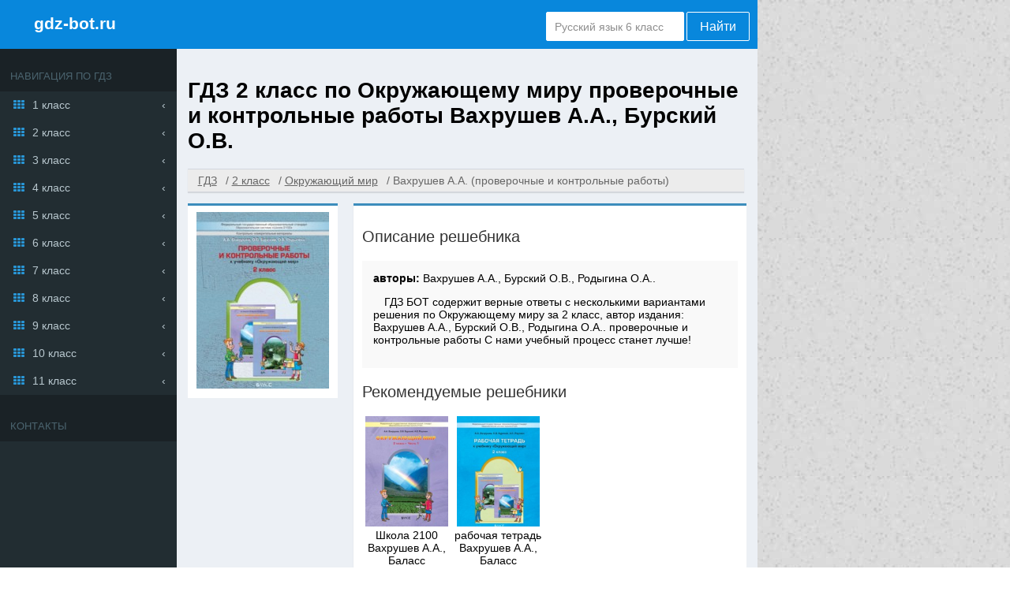

--- FILE ---
content_type: text/html; charset=UTF-8
request_url: https://gdz-bot.ru/2-klass/okruzhayushchiy-mir/vahrushev-proverochnye-i-kontrolnye-raboty
body_size: 6515
content:
<!DOCTYPE html>
<html lang="ru">
<head>
    
<meta charset="UTF-8">
<title>ГДЗ за 2 класс по Окружающему миру Вахрушев А.А., Бурский О.В. проверочные и контрольные работы </title>
<link rel="shortcut icon" href="/favicon.ico"/>
<meta name="description" content="ГДЗ БОТ содержит верные ответы с несколькими вариантами решения по Окружающему миру за 2 класс, автор издания: Вахрушев А.А., Бурский О.В., Родыгина О.А.. проверочные и контрольные работы   С нами учебный процесс станет лучше!"/>
<meta name="keywords" content="Готовые домашние задания, ГДЗ, решебник, за 2 класс, по Окружающему миру, проверочные и контрольные работы, Вахрушев А.А., Бурский О.В., Родыгина О.А., ,  Издательство:Баласс, полные, подробные, качественные, верные, ответы на вопросы, решение задач, ГДЗБОТ"/>
    <meta name="viewport"
          content="width=device-width, initial-scale=1.0, minimum-scale=1.0, maximum-scale=2.0, user-scalable=yes">

    <link rel="canonical" href="/2-klass/okruzhayushchiy-mir/vahrushev-proverochnye-i-kontrolnye-raboty">
<meta name="yandex-verification" content="f0806479f8bb6a87" />
<meta property="og:title" content="ГДЗ за 2 класс по Окружающему миру Вахрушев А.А., Бурский О.В. проверочные и контрольные работы ">
<meta property="og:type" content="website">
<meta property="og:url" content="/2-klass/okruzhayushchiy-mir/vahrushev-proverochnye-i-kontrolnye-raboty">
<meta property="og:description" content="ГДЗ БОТ содержит верные ответы с несколькими вариантами решения по Окружающему миру за 2 класс, автор издания: Вахрушев А.А., Бурский О.В., Родыгина О.А.. проверочные и контрольные работы   С нами учебный процесс станет лучше!">
  <meta property="og:site_name" content="Гдз от gdz-bot.ru">
<meta name="twitter:card" content="summary">
<meta name="twitter:title" content="ГДЗ за 2 класс по Окружающему миру Вахрушев А.А., Бурский О.В. проверочные и контрольные работы ">
<meta name="twitter:description" content="ГДЗ БОТ содержит верные ответы с несколькими вариантами решения по Окружающему миру за 2 класс, автор издания: Вахрушев А.А., Бурский О.В., Родыгина О.А.. проверочные и контрольные работы   С нами учебный процесс станет лучше!">




<script>
    window.app = {
        version: '1758524885',
        action: "view",
        canonical: location.protocol + '//' + location.host + '/2-klass/okruzhayushchiy-mir/vahrushev-proverochnye-i-kontrolnye-raboty',
        book: {
            external: null        },
            }
</script>
  <link rel="stylesheet" href="/build/assets/css/vendors.6aca75f7b164fb2b25cc.css" />
  <link rel="stylesheet" href="/build/assets/css/index.a052c21238cdd420d88c.css" />
                </head>
<body>
<div class="page">
    <main class=" container bc-catskill">
        <header >
                            <div class="brand-block">
                    <i class="icon-menu-outline menu-toggler"></i>
                    <a href="/" class="brand txt-light undecorate">gdz-bot.ru</a>
                </div>
                <form action="/search/" method="get" class="search" id="search">
                    <input type="text" name="q" value="Русский язык 6 класс" onfocus="if (this.value == 'Русский язык 6 класс') {this.value = '';}" onblur="if (this.value == '') {this.value = 'Русский язык 6 класс';}">
                    <button type="submit" value="Найти">Найти</button>
                </form>
                    </header>

                <div id="main-content">
            <aside class="menu">
                <header>
                    <h2>Навигация по гдз</h2>
                </header>
                
    <div class="row">
        <a class="icon icon-th" href="/1-klass">1 класс</a>

        <div class="list-group">
            
                                    <a class="icon icon-circle-empty" href="/1-klass/russkii_yazik">
                        Русский язык                    </a>

                
            
                                    <a class="icon icon-circle-empty" href="/1-klass/matematika">
                        Математика                    </a>

                
            
                                    <a class="icon icon-circle-empty" href="/1-klass/english">
                        Английский язык                    </a>

                
            
                
            
                
            
                
            
                
            
                
            
                
            
                
            
                
            
                
            
                                    <a class="icon icon-circle-empty" href="/1-klass/okruzhayushchiy-mir">
                        Окружающий мир                    </a>

                
            
                                    <a class="icon icon-circle-empty" href="/1-klass/literatura">
                        Литература                    </a>

                
            
                
            
                                    <a class="icon icon-circle-empty" href="/1-klass/informatika">
                        Информатика                    </a>

                
            
                                    <a class="icon icon-circle-empty" href="/1-klass/musica">
                        Музыка                    </a>

                
            
                
            
                
            
                
            
                
            
                
            
                
            
                                    <a class="icon icon-circle-empty" href="/1-klass/chelovek-i-mir">
                        Человек и мир                    </a>

                
            
                
            
                
            
                                    <a class="icon icon-circle-empty" href="/1-klass/izo">
                        ИЗО                    </a>

                
            
                
            
                
            
                
            
                
                    </div>

    </div>


    <div class="row">
        <a class="icon icon-th" href="/2-klass">2 класс</a>

        <div class="list-group">
            
                                    <a class="icon icon-circle-empty" href="/2-klass/russkii_yazik">
                        Русский язык                    </a>

                
            
                                    <a class="icon icon-circle-empty" href="/2-klass/matematika">
                        Математика                    </a>

                
            
                                    <a class="icon icon-circle-empty" href="/2-klass/english">
                        Английский язык                    </a>

                
            
                                    <a class="icon icon-circle-empty" href="/2-klass/nemeckiy_yazik">
                        Немецкий язык                    </a>

                
            
                
            
                
            
                
            
                
            
                
            
                
            
                
            
                
            
                                    <a class="icon icon-circle-empty" href="/2-klass/okruzhayushchiy-mir">
                        Окружающий мир                    </a>

                
            
                                    <a class="icon icon-circle-empty" href="/2-klass/literatura">
                        Литература                    </a>

                
            
                
            
                                    <a class="icon icon-circle-empty" href="/2-klass/informatika">
                        Информатика                    </a>

                
            
                                    <a class="icon icon-circle-empty" href="/2-klass/musica">
                        Музыка                    </a>

                
            
                                    <a class="icon icon-circle-empty" href="/2-klass/tekhnologiya">
                        Технология                    </a>

                
            
                
            
                
            
                
            
                
            
                
            
                                    <a class="icon icon-circle-empty" href="/2-klass/chelovek-i-mir">
                        Человек и мир                    </a>

                
            
                
            
                
            
                                    <a class="icon icon-circle-empty" href="/2-klass/izo">
                        ИЗО                    </a>

                
            
                
            
                
            
                                    <a class="icon icon-circle-empty" href="/2-klass/mir_prirody_i_cheloveka">
                        Мир природы и человека                    </a>

                
            
                
                    </div>

    </div>


    <div class="row">
        <a class="icon icon-th" href="/3-klass">3 класс</a>

        <div class="list-group">
            
                                    <a class="icon icon-circle-empty" href="/3-klass/russkii_yazik">
                        Русский язык                    </a>

                
            
                                    <a class="icon icon-circle-empty" href="/3-klass/matematika">
                        Математика                    </a>

                
            
                                    <a class="icon icon-circle-empty" href="/3-klass/english">
                        Английский язык                    </a>

                
            
                                    <a class="icon icon-circle-empty" href="/3-klass/nemeckiy_yazik">
                        Немецкий язык                    </a>

                
            
                
            
                
            
                
            
                
            
                
            
                
            
                
            
                
            
                                    <a class="icon icon-circle-empty" href="/3-klass/okruzhayushchiy-mir">
                        Окружающий мир                    </a>

                
            
                                    <a class="icon icon-circle-empty" href="/3-klass/literatura">
                        Литература                    </a>

                
            
                
            
                                    <a class="icon icon-circle-empty" href="/3-klass/informatika">
                        Информатика                    </a>

                
            
                                    <a class="icon icon-circle-empty" href="/3-klass/musica">
                        Музыка                    </a>

                
            
                                    <a class="icon icon-circle-empty" href="/3-klass/tekhnologiya">
                        Технология                    </a>

                
            
                
            
                
            
                
            
                
            
                
            
                
            
                
            
                
            
                                    <a class="icon icon-circle-empty" href="/3-klass/izo">
                        ИЗО                    </a>

                
            
                
            
                
            
                                    <a class="icon icon-circle-empty" href="/3-klass/mir_prirody_i_cheloveka">
                        Мир природы и человека                    </a>

                
            
                
                    </div>

    </div>


    <div class="row">
        <a class="icon icon-th" href="/4-klass">4 класс</a>

        <div class="list-group">
            
                                    <a class="icon icon-circle-empty" href="/4-klass/russkii_yazik">
                        Русский язык                    </a>

                
            
                                    <a class="icon icon-circle-empty" href="/4-klass/matematika">
                        Математика                    </a>

                
            
                                    <a class="icon icon-circle-empty" href="/4-klass/english">
                        Английский язык                    </a>

                
            
                                    <a class="icon icon-circle-empty" href="/4-klass/nemeckiy_yazik">
                        Немецкий язык                    </a>

                
            
                
            
                
            
                
            
                
            
                
            
                
            
                
            
                
            
                                    <a class="icon icon-circle-empty" href="/4-klass/okruzhayushchiy-mir">
                        Окружающий мир                    </a>

                
            
                                    <a class="icon icon-circle-empty" href="/4-klass/literatura">
                        Литература                    </a>

                
            
                
            
                                    <a class="icon icon-circle-empty" href="/4-klass/informatika">
                        Информатика                    </a>

                
            
                                    <a class="icon icon-circle-empty" href="/4-klass/musica">
                        Музыка                    </a>

                
            
                                    <a class="icon icon-circle-empty" href="/4-klass/tekhnologiya">
                        Технология                    </a>

                
            
                
            
                
            
                
            
                
            
                
            
                
            
                                    <a class="icon icon-circle-empty" href="/4-klass/belorusskiy_yazik">
                        Белорусский язык                    </a>

                
            
                
            
                                    <a class="icon icon-circle-empty" href="/4-klass/izo">
                        ИЗО                    </a>

                
            
                
            
                
            
                                    <a class="icon icon-circle-empty" href="/4-klass/mir_prirody_i_cheloveka">
                        Мир природы и человека                    </a>

                
            
                                    <a class="icon icon-circle-empty" href="/4-klass/osnovi_kulturi">
                        Основы культуры                    </a>

                
                    </div>

    </div>


    <div class="row">
        <a class="icon icon-th" href="/5-klass">5 класс</a>

        <div class="list-group">
            
                                    <a class="icon icon-circle-empty" href="/5-klass/russkii_yazik">
                        Русский язык                    </a>

                
            
                                    <a class="icon icon-circle-empty" href="/5-klass/matematika">
                        Математика                    </a>

                
            
                                    <a class="icon icon-circle-empty" href="/5-klass/english">
                        Английский язык                    </a>

                
            
                                    <a class="icon icon-circle-empty" href="/5-klass/nemeckiy_yazik">
                        Немецкий язык                    </a>

                
            
                
            
                
            
                                    <a class="icon icon-circle-empty" href="/5-klass/istoriya">
                        История                    </a>

                
            
                                    <a class="icon icon-circle-empty" href="/5-klass/geografiya">
                        География                    </a>

                
            
                                    <a class="icon icon-circle-empty" href="/5-klass/biologiya">
                        Биология                    </a>

                
            
                                    <a class="icon icon-circle-empty" href="/5-klass/obshhestvoznanie">
                        Обществознание                    </a>

                
            
                                    <a class="icon icon-circle-empty" href="/5-klass/fizika">
                        Физика                    </a>

                
            
                
            
                
            
                                    <a class="icon icon-circle-empty" href="/5-klass/literatura">
                        Литература                    </a>

                
            
                
            
                                    <a class="icon icon-circle-empty" href="/5-klass/informatika">
                        Информатика                    </a>

                
            
                                    <a class="icon icon-circle-empty" href="/5-klass/musica">
                        Музыка                    </a>

                
            
                                    <a class="icon icon-circle-empty" href="/5-klass/tekhnologiya">
                        Технология                    </a>

                
            
                                    <a class="icon icon-circle-empty" href="/5-klass/obj">
                        ОБЖ                    </a>

                
            
                
            
                                    <a class="icon icon-circle-empty" href="/5-klass/prirodovedenie">
                        Природоведение                    </a>

                
            
                                    <a class="icon icon-circle-empty" href="/5-klass/yestestvoznaniye">
                        Естествознание                    </a>

                
            
                
            
                                    <a class="icon icon-circle-empty" href="/5-klass/chelovek-i-mir">
                        Человек и мир                    </a>

                
            
                                    <a class="icon icon-circle-empty" href="/5-klass/belorusskiy_yazik">
                        Белорусский язык                    </a>

                
            
                                    <a class="icon icon-circle-empty" href="/5-klass/ukrainskiy_yazik">
                        Украинский язык                    </a>

                
            
                
            
                
            
                                    <a class="icon icon-circle-empty" href="/5-klass/iskusstvo">
                        Искусство                    </a>

                
            
                
            
                                    <a class="icon icon-circle-empty" href="/5-klass/osnovi_kulturi">
                        Основы культуры                    </a>

                
                    </div>

    </div>


    <div class="row">
        <a class="icon icon-th" href="/6-klass">6 класс</a>

        <div class="list-group">
            
                                    <a class="icon icon-circle-empty" href="/6-klass/russkii_yazik">
                        Русский язык                    </a>

                
            
                                    <a class="icon icon-circle-empty" href="/6-klass/matematika">
                        Математика                    </a>

                
            
                                    <a class="icon icon-circle-empty" href="/6-klass/english">
                        Английский язык                    </a>

                
            
                                    <a class="icon icon-circle-empty" href="/6-klass/nemeckiy_yazik">
                        Немецкий язык                    </a>

                
            
                
            
                
            
                                    <a class="icon icon-circle-empty" href="/6-klass/istoriya">
                        История                    </a>

                
            
                                    <a class="icon icon-circle-empty" href="/6-klass/geografiya">
                        География                    </a>

                
            
                                    <a class="icon icon-circle-empty" href="/6-klass/biologiya">
                        Биология                    </a>

                
            
                                    <a class="icon icon-circle-empty" href="/6-klass/obshhestvoznanie">
                        Обществознание                    </a>

                
            
                                    <a class="icon icon-circle-empty" href="/6-klass/fizika">
                        Физика                    </a>

                
            
                
            
                
            
                                    <a class="icon icon-circle-empty" href="/6-klass/literatura">
                        Литература                    </a>

                
            
                
            
                                    <a class="icon icon-circle-empty" href="/6-klass/informatika">
                        Информатика                    </a>

                
            
                                    <a class="icon icon-circle-empty" href="/6-klass/musica">
                        Музыка                    </a>

                
            
                                    <a class="icon icon-circle-empty" href="/6-klass/tekhnologiya">
                        Технология                    </a>

                
            
                                    <a class="icon icon-circle-empty" href="/6-klass/obj">
                        ОБЖ                    </a>

                
            
                                    <a class="icon icon-circle-empty" href="/6-klass/ekologiya">
                        Экология                    </a>

                
            
                
            
                                    <a class="icon icon-circle-empty" href="/6-klass/yestestvoznaniye">
                        Естествознание                    </a>

                
            
                
            
                
            
                
            
                                    <a class="icon icon-circle-empty" href="/6-klass/ukrainskiy_yazik">
                        Украинский язык                    </a>

                
            
                
            
                                    <a class="icon icon-circle-empty" href="/6-klass/ispanskiy-yazyk">
                        Испанский язык                    </a>

                
            
                                    <a class="icon icon-circle-empty" href="/6-klass/iskusstvo">
                        Искусство                    </a>

                
            
                
            
                                    <a class="icon icon-circle-empty" href="/6-klass/osnovi_kulturi">
                        Основы культуры                    </a>

                
                    </div>

    </div>


    <div class="row">
        <a class="icon icon-th" href="/7-klass">7 класс</a>

        <div class="list-group">
            
                                    <a class="icon icon-circle-empty" href="/7-klass/russkii_yazik">
                        Русский язык                    </a>

                
            
                
            
                                    <a class="icon icon-circle-empty" href="/7-klass/english">
                        Английский язык                    </a>

                
            
                                    <a class="icon icon-circle-empty" href="/7-klass/nemeckiy_yazik">
                        Немецкий язык                    </a>

                
            
                                    <a class="icon icon-circle-empty" href="/7-klass/geometria">
                        Геометрия                    </a>

                
            
                                    <a class="icon icon-circle-empty" href="/7-klass/algebra">
                        Алгебра                    </a>

                
            
                                    <a class="icon icon-circle-empty" href="/7-klass/istoriya">
                        История                    </a>

                
            
                                    <a class="icon icon-circle-empty" href="/7-klass/geografiya">
                        География                    </a>

                
            
                                    <a class="icon icon-circle-empty" href="/7-klass/biologiya">
                        Биология                    </a>

                
            
                                    <a class="icon icon-circle-empty" href="/7-klass/obshhestvoznanie">
                        Обществознание                    </a>

                
            
                                    <a class="icon icon-circle-empty" href="/7-klass/fizika">
                        Физика                    </a>

                
            
                                    <a class="icon icon-circle-empty" href="/7-klass/himiya">
                        Химия                    </a>

                
            
                
            
                                    <a class="icon icon-circle-empty" href="/7-klass/literatura">
                        Литература                    </a>

                
            
                
            
                                    <a class="icon icon-circle-empty" href="/7-klass/informatika">
                        Информатика                    </a>

                
            
                                    <a class="icon icon-circle-empty" href="/7-klass/musica">
                        Музыка                    </a>

                
            
                                    <a class="icon icon-circle-empty" href="/7-klass/tekhnologiya">
                        Технология                    </a>

                
            
                                    <a class="icon icon-circle-empty" href="/7-klass/obj">
                        ОБЖ                    </a>

                
            
                                    <a class="icon icon-circle-empty" href="/7-klass/ekologiya">
                        Экология                    </a>

                
            
                
            
                
            
                
            
                
            
                                    <a class="icon icon-circle-empty" href="/7-klass/belorusskiy_yazik">
                        Белорусский язык                    </a>

                
            
                                    <a class="icon icon-circle-empty" href="/7-klass/ukrainskiy_yazik">
                        Украинский язык                    </a>

                
            
                
            
                
            
                                    <a class="icon icon-circle-empty" href="/7-klass/iskusstvo">
                        Искусство                    </a>

                
            
                
            
                
                    </div>

    </div>


    <div class="row">
        <a class="icon icon-th" href="/8-klass">8 класс</a>

        <div class="list-group">
            
                                    <a class="icon icon-circle-empty" href="/8-klass/russkii_yazik">
                        Русский язык                    </a>

                
            
                
            
                                    <a class="icon icon-circle-empty" href="/8-klass/english">
                        Английский язык                    </a>

                
            
                                    <a class="icon icon-circle-empty" href="/8-klass/nemeckiy_yazik">
                        Немецкий язык                    </a>

                
            
                                    <a class="icon icon-circle-empty" href="/8-klass/geometria">
                        Геометрия                    </a>

                
            
                                    <a class="icon icon-circle-empty" href="/8-klass/algebra">
                        Алгебра                    </a>

                
            
                                    <a class="icon icon-circle-empty" href="/8-klass/istoriya">
                        История                    </a>

                
            
                                    <a class="icon icon-circle-empty" href="/8-klass/geografiya">
                        География                    </a>

                
            
                                    <a class="icon icon-circle-empty" href="/8-klass/biologiya">
                        Биология                    </a>

                
            
                                    <a class="icon icon-circle-empty" href="/8-klass/obshhestvoznanie">
                        Обществознание                    </a>

                
            
                                    <a class="icon icon-circle-empty" href="/8-klass/fizika">
                        Физика                    </a>

                
            
                                    <a class="icon icon-circle-empty" href="/8-klass/himiya">
                        Химия                    </a>

                
            
                
            
                                    <a class="icon icon-circle-empty" href="/8-klass/literatura">
                        Литература                    </a>

                
            
                
            
                                    <a class="icon icon-circle-empty" href="/8-klass/informatika">
                        Информатика                    </a>

                
            
                
            
                                    <a class="icon icon-circle-empty" href="/8-klass/tekhnologiya">
                        Технология                    </a>

                
            
                                    <a class="icon icon-circle-empty" href="/8-klass/obj">
                        ОБЖ                    </a>

                
            
                                    <a class="icon icon-circle-empty" href="/8-klass/ekologiya">
                        Экология                    </a>

                
            
                
            
                
            
                
            
                
            
                                    <a class="icon icon-circle-empty" href="/8-klass/belorusskiy_yazik">
                        Белорусский язык                    </a>

                
            
                
            
                
            
                
            
                
            
                
            
                
                    </div>

    </div>


    <div class="row">
        <a class="icon icon-th" href="/9-klass">9 класс</a>

        <div class="list-group">
            
                                    <a class="icon icon-circle-empty" href="/9-klass/russkii_yazik">
                        Русский язык                    </a>

                
            
                                    <a class="icon icon-circle-empty" href="/9-klass/matematika">
                        Математика                    </a>

                
            
                                    <a class="icon icon-circle-empty" href="/9-klass/english">
                        Английский язык                    </a>

                
            
                                    <a class="icon icon-circle-empty" href="/9-klass/nemeckiy_yazik">
                        Немецкий язык                    </a>

                
            
                                    <a class="icon icon-circle-empty" href="/9-klass/geometria">
                        Геометрия                    </a>

                
            
                                    <a class="icon icon-circle-empty" href="/9-klass/algebra">
                        Алгебра                    </a>

                
            
                                    <a class="icon icon-circle-empty" href="/9-klass/istoriya">
                        История                    </a>

                
            
                                    <a class="icon icon-circle-empty" href="/9-klass/geografiya">
                        География                    </a>

                
            
                                    <a class="icon icon-circle-empty" href="/9-klass/biologiya">
                        Биология                    </a>

                
            
                                    <a class="icon icon-circle-empty" href="/9-klass/obshhestvoznanie">
                        Обществознание                    </a>

                
            
                                    <a class="icon icon-circle-empty" href="/9-klass/fizika">
                        Физика                    </a>

                
            
                                    <a class="icon icon-circle-empty" href="/9-klass/himiya">
                        Химия                    </a>

                
            
                
            
                                    <a class="icon icon-circle-empty" href="/9-klass/literatura">
                        Литература                    </a>

                
            
                                    <a class="icon icon-circle-empty" href="/9-klass/cherchenie">
                        Черчение                    </a>

                
            
                                    <a class="icon icon-circle-empty" href="/9-klass/informatika">
                        Информатика                    </a>

                
            
                
            
                                    <a class="icon icon-circle-empty" href="/9-klass/tekhnologiya">
                        Технология                    </a>

                
            
                                    <a class="icon icon-circle-empty" href="/9-klass/obj">
                        ОБЖ                    </a>

                
            
                
            
                
            
                
            
                
            
                
            
                                    <a class="icon icon-circle-empty" href="/9-klass/belorusskiy_yazik">
                        Белорусский язык                    </a>

                
            
                
            
                
            
                
            
                
            
                
            
                
                    </div>

    </div>


    <div class="row">
        <a class="icon icon-th" href="/10-klass">10 класс</a>

        <div class="list-group">
            
                                    <a class="icon icon-circle-empty" href="/10-klass/russkii_yazik">
                        Русский язык                    </a>

                
            
                                    <a class="icon icon-circle-empty" href="/10-klass/matematika">
                        Математика                    </a>

                
            
                                    <a class="icon icon-circle-empty" href="/10-klass/english">
                        Английский язык                    </a>

                
            
                                    <a class="icon icon-circle-empty" href="/10-klass/nemeckiy_yazik">
                        Немецкий язык                    </a>

                
            
                                    <a class="icon icon-circle-empty" href="/10-klass/geometria">
                        Геометрия                    </a>

                
            
                                    <a class="icon icon-circle-empty" href="/10-klass/algebra">
                        Алгебра                    </a>

                
            
                                    <a class="icon icon-circle-empty" href="/10-klass/istoriya">
                        История                    </a>

                
            
                                    <a class="icon icon-circle-empty" href="/10-klass/geografiya">
                        География                    </a>

                
            
                                    <a class="icon icon-circle-empty" href="/10-klass/biologiya">
                        Биология                    </a>

                
            
                                    <a class="icon icon-circle-empty" href="/10-klass/obshhestvoznanie">
                        Обществознание                    </a>

                
            
                                    <a class="icon icon-circle-empty" href="/10-klass/fizika">
                        Физика                    </a>

                
            
                                    <a class="icon icon-circle-empty" href="/10-klass/himiya">
                        Химия                    </a>

                
            
                
            
                
            
                
            
                                    <a class="icon icon-circle-empty" href="/10-klass/informatika">
                        Информатика                    </a>

                
            
                
            
                
            
                
            
                
            
                
            
                
            
                
            
                
            
                
            
                
            
                
            
                
            
                
            
                
            
                
                    </div>

    </div>


    <div class="row">
        <a class="icon icon-th" href="/11-klass">11 класс</a>

        <div class="list-group">
            
                                    <a class="icon icon-circle-empty" href="/11-klass/russkii_yazik">
                        Русский язык                    </a>

                
            
                                    <a class="icon icon-circle-empty" href="/11-klass/matematika">
                        Математика                    </a>

                
            
                                    <a class="icon icon-circle-empty" href="/11-klass/english">
                        Английский язык                    </a>

                
            
                                    <a class="icon icon-circle-empty" href="/11-klass/nemeckiy_yazik">
                        Немецкий язык                    </a>

                
            
                                    <a class="icon icon-circle-empty" href="/11-klass/geometria">
                        Геометрия                    </a>

                
            
                                    <a class="icon icon-circle-empty" href="/11-klass/algebra">
                        Алгебра                    </a>

                
            
                                    <a class="icon icon-circle-empty" href="/11-klass/istoriya">
                        История                    </a>

                
            
                                    <a class="icon icon-circle-empty" href="/11-klass/geografiya">
                        География                    </a>

                
            
                                    <a class="icon icon-circle-empty" href="/11-klass/biologiya">
                        Биология                    </a>

                
            
                                    <a class="icon icon-circle-empty" href="/11-klass/obshhestvoznanie">
                        Обществознание                    </a>

                
            
                                    <a class="icon icon-circle-empty" href="/11-klass/fizika">
                        Физика                    </a>

                
            
                                    <a class="icon icon-circle-empty" href="/11-klass/himiya">
                        Химия                    </a>

                
            
                
            
                
            
                
            
                                    <a class="icon icon-circle-empty" href="/11-klass/informatika">
                        Информатика                    </a>

                
            
                
            
                
            
                
            
                
            
                
            
                
            
                                    <a class="icon icon-circle-empty" href="/11-klass/astronomiya">
                        Астрономия                    </a>

                
            
                
            
                
            
                
            
                
            
                
            
                
            
                
            
                
                    </div>

    </div>

                                                <section >
                    <header>
                        <h2>
                            Контакты
                        </h2>
                        <div class="warnBox" id="warnBox">
                            <div id="vk_groups" class="vk_groups"></div>
                        </div>
                    </header>
                    <div id="vk_group"></div>
                </section>
                            </aside>
                        
<div id='media-5' class='media media-right'></div>
                        <section class="main">
                                    
<div id='media-7' class='media media-video'></div>
                                
<header>
   <h1>
       ГДЗ 2 класс по Окружающему миру проверочные и контрольные работы Вахрушев А.А., Бурский О.В.     </h1>
</header>

    <ul class="breadcrumbs" itemscope itemtype="http://schema.org/BreadcrumbList">
        <li itemprop="itemListElement" itemscope itemtype="http://schema.org/ListItem">
                            <a href="/" title="Гдз Бот от учителя" itemprop="item">
                    <span itemprop="name">ГДЗ</span>
                </a>
                        <meta itemprop="position" content="1"/>
        </li>
                    <li itemprop="itemListElement" itemscope itemtype="http://schema.org/ListItem">
                <a href="/2-klass" title="Гдз Бот от учителя за 2 класс" itemprop="item">
                    <span itemprop="name">2 класс</span>
                </a>
                <meta itemprop="position" content="2"/>
            </li>
                    <li itemprop="itemListElement" itemscope itemtype="http://schema.org/ListItem">
                <a href="/2-klass/okruzhayushchiy-mir" title="Гдз Бот от учителя по Окружающему миру за 2 класс" itemprop="item">
                    <span itemprop="name">Окружающий мир</span>
                </a>
                <meta itemprop="position" content="3"/>
            </li>
                    <li itemprop="itemListElement" itemscope itemtype="http://schema.org/ListItem">
                <a class="inactive-crumb" itemprop="item">
                    <span itemprop="name">Вахрушев А.А. (проверочные и контрольные работы)</span>
                </a>
                <meta itemprop="position" content="4"/>
            </li>
            </ul>

<div id='media-22' class='media media-breadcrumbs'></div>
<section class="outer-bottom outer-top" itemscope="" itemtype="https://schema.org/Book">

        <figure class="one-book">
            <div class="book-cover bd-top bd-color-blue  bc-light">
                <img class="cover" src="		/attachments/images/covers/000/125/677/0000/okruzhayuschiy-mir-2-klass-vahrushev-proverochnye-i-kontrolnye-raboty.jpg"
                     alt="ГДЗ 2 класс по Окружающему миру проверочные и контрольные работы Вахрушев А.А., Бурский О.В.  "
                     title="ГДЗ 2 класс по Окружающему миру проверочные и контрольные работы Вахрушев А.А., Бурский О.В.  "
                     itemprop="image"/>
                            </div>
            <figcaption class="bd-top bd-color-blue bc-light shadow">
                <h3>Описание решебника</h3>
                <div class="txt-box bc-grey">
                    <div class="references">
                                                        <b>авторы: </b><span
                                    itemprop="author">Вахрушев А.А., Бурский О.В., Родыгина О.А..</span>
                                            </div>
                                            <p>ГДЗ БОТ содержит верные ответы с несколькими вариантами решения по Окружающему миру за 2 класс, автор издания: Вахрушев А.А., Бурский О.В., Родыгина О.А.. проверочные и контрольные работы   С нами учебный процесс станет лучше!</p>
                    
                </div>

                                    <div>
                        <h3>Рекомендуемые решебники</h3>
                        <div class="suggested-books">
                                                            <a class="book book-suggest"
   href="/2-klass/okruzhayushchiy-mir/vahrushev"
   title="ГДЗ к учебнику по окружающему миру за 2 класс Вахрушев А.А.">

    <div class="suggest-cover">
        <img src="//gdz-bot.ru/attachments/images/covers/000/053/717/0000/okruzhayuschiy-mir-2-klass-vahrushev.jpg"
             alt="ГДЗ к учебнику по окружающему миру за 2 класс Вахрушев А.А.">
    </div>

    <span>

        Школа 2100 Вахрушев А.А., Баласс
    </span>

</a>
                                                            <a class="book book-suggest"
   href="/2-klass/okruzhayushchiy-mir/vahrushev-tetrad"
   title="ГДЗ к рабочей тетради по окружающему миру за 2 класс Вахрушев А.А.">

    <div class="suggest-cover">
        <img src="//gdz-bot.ru/attachments/images/covers/000/053/810/0000/okruzhayuschiy-mir-2-klass-vahrushev-rabochaya-tetrad.jpg"
             alt="ГДЗ к рабочей тетради по окружающему миру за 2 класс Вахрушев А.А.">
    </div>

    <span>

        рабочая тетрадь Вахрушев А.А., Баласс
    </span>

</a>
                                                    </div>
                    </div>
                            </figcaption>
        </figure>
</section>


<div id='media-3' class='media media-top'></div>


    <div class="outer-bottom task-list bd-top bd-color-blue bc-light txt-box" id="taskList">
                    
<h2 title="Ответы к проверочным работам">
	Ответы к проверочным работам</h2>

    
            <a title="1"
           href="#task?t=praboty-1"
        >1</a>
            <a title="2"
           href="#task?t=praboty-2"
        >2</a>
            <a title="3"
           href="#task?t=praboty-3"
        >3</a>
            <a title="4"
           href="#task?t=praboty-4"
        >4</a>
            <a title="5"
           href="#task?t=praboty-5"
        >5</a>
            <a title="6"
           href="#task?t=praboty-6"
        >6</a>
            <a title="7"
           href="#task?t=praboty-7"
        >7</a>
            <a title="8"
           href="#task?t=praboty-8"
        >8</a>
            <a title="9"
           href="#task?t=praboty-9"
        >9</a>
            <a title="10"
           href="#task?t=praboty-10"
        >10</a>
            <a title="11"
           href="#task?t=praboty-11"
        >11</a>
            <a title="12"
           href="#task?t=praboty-12"
        >12</a>
            <a title="13"
           href="#task?t=praboty-13"
        >13</a>
    
            
<h2 title="Ответы к контрольным работам">
	Ответы к контрольным работам</h2>

    
            <a title="1"
           href="#task?t=knraboty-1"
        >1</a>
            <a title="2"
           href="#task?t=knraboty-2"
        >2</a>
            <a title="3"
           href="#task?t=knraboty-3"
        >3</a>
            <a title="4"
           href="#task?t=knraboty-4"
        >4</a>
            <a title="5"
           href="#task?t=knraboty-5"
        >5</a>
    
        </div>

    <div id="to_scroll"></div>
    
<div id='media-6' class='media media-center'></div>
    <div class="task-container outer-bottom task-list bd-top bd-color-blue bc-light txt-box"
         id="task"
         data-host="//gdz-bot.ru"
    >
    </div>




<div id='media-4' class='media media-bottom'></div>
<div class="socBtns">
            <div id="vk_share" class="vk_share"></div>
        <div id="vk_like" class="vk_like"></div>
    
            <div id="vk_comments" class="vk_comments"></div>
    </div>
            </section>
        </div>
                    <footer class="footer main-footer bc-light">
                <a href="mailto:admin@gdz-bot.ru" class="mail-link">admin@gdz-bot.ru</a>
                <span class="main-footer_text"><a href="/" class="undecorate hover-decorate">gdz-bot.ru © 2026</a> <span>при поддержке <a href="//gdz.ru">gdz.ru</a> &#128153;</span></span>
            </footer>
            </main>
</div>

    <script src="/build/assets/js/vendors.1df770fc36ec709267f5.js"></script>
    <script src="/build/assets/js/index.f3f5d4940aea2692a851.js"></script>
<script>
    // ========================================================/
    // live internet counter
    // ========================================================/
    try {
        new Image().src = '//counter.yadro.ru/hit?t52.6;r' + escape(document.referrer) +
            ((typeof (screen) === 'undefined') ? '' : ';s' + screen.width + '*' + screen.height + '*' +
                (screen.colorDepth ? screen.colorDepth : screen.pixelDepth)) + ';u' + escape(document.URL) + ';' + Math.random()
    } catch (err) {}
    // ===========/ live internet counter \====================/
</script>

<!-- Yandex.Metrika counter -->
<script type="text/javascript" >
  (function(m,e,t,r,i,k,a){m[i]=m[i]||function(){(m[i].a=m[i].a||[]).push(arguments)};
    m[i].l=1*new Date();k=e.createElement(t),a=e.getElementsByTagName(t)[0],k.async=1,k.src=r,a.parentNode.insertBefore(k,a)})
  (window, document, "script", "https://mc.yandex.ru/metrika/tag.js", "ym");

  ym(61739920, "init", {
    clickmap:true,
    trackLinks:true,
    accurateTrackBounce:true
  });
</script>
<noscript><div><img src="https://mc.yandex.ru/watch/61739920" style="position:absolute; left:-9999px;" alt="" /></div></noscript>
<!-- /Yandex.Metrika counter -->

<script>try {new Image().src = '//mc.gdz.work/' + Math.random() + '?e=[base64]' + (document.referrer.length > 0 ? '&r=' + encodeURIComponent(document.referrer) : '') + (document.URL.length > 0 ? '&u=' + encodeURIComponent(document.URL) : '')} catch (err) {}</script>


</body>
</html>


--- FILE ---
content_type: application/javascript
request_url: https://gdz-bot.ru/build/assets/js/index.f3f5d4940aea2692a851.js
body_size: 7788
content:
!function(e){function n(n){for(var o,r,c=n[0],s=n[1],l=n[2],u=0,v=[];u<c.length;u++)r=c[u],Object.prototype.hasOwnProperty.call(a,r)&&a[r]&&v.push(a[r][0]),a[r]=0;for(o in s)Object.prototype.hasOwnProperty.call(s,o)&&(e[o]=s[o]);for(d&&d(n);v.length;)v.shift()();return i.push.apply(i,l||[]),t()}function t(){for(var e,n=0;n<i.length;n++){for(var t=i[n],o=!0,c=1;c<t.length;c++){var s=t[c];0!==a[s]&&(o=!1)}o&&(i.splice(n--,1),e=r(r.s=t[0]))}return e}var o={},a={1:0},i=[];function r(n){if(o[n])return o[n].exports;var t=o[n]={i:n,l:!1,exports:{}};return e[n].call(t.exports,t,t.exports,r),t.l=!0,t.exports}r.e=function(){return Promise.resolve()},r.m=e,r.c=o,r.d=function(e,n,t){r.o(e,n)||Object.defineProperty(e,n,{enumerable:!0,get:t})},r.r=function(e){"undefined"!=typeof Symbol&&Symbol.toStringTag&&Object.defineProperty(e,Symbol.toStringTag,{value:"Module"}),Object.defineProperty(e,"__esModule",{value:!0})},r.t=function(e,n){if(1&n&&(e=r(e)),8&n)return e;if(4&n&&"object"==typeof e&&e&&e.__esModule)return e;var t=Object.create(null);if(r.r(t),Object.defineProperty(t,"default",{enumerable:!0,value:e}),2&n&&"string"!=typeof e)for(var o in e)r.d(t,o,function(n){return e[n]}.bind(null,o));return t},r.n=function(e){var n=e&&e.__esModule?function(){return e.default}:function(){return e};return r.d(n,"a",n),n},r.o=function(e,n){return Object.prototype.hasOwnProperty.call(e,n)},r.p="/build/",r.oe=function(e){throw console.error(e),e};var c=window.webpackJsonp=window.webpackJsonp||[],s=c.push.bind(c);c.push=n,c=c.slice();for(var l=0;l<c.length;l++)n(c[l]);var d=s;i.push([76,0]),t()}({10:function(e,n,t){"use strict";t.d(n,"b",(function(){return i})),t.d(n,"a",(function(){return r}));var o=t(1),a=t.n(o);t(48),t(4),t(23),t(8);function i(e){var n=arguments.length>1&&void 0!==arguments[1]?arguments[1]:500,t=arguments.length>2&&void 0!==arguments[2]?arguments[2]:0;return new Promise((function(o){a()("html, body").animate({scrollTop:a()(e).offset().top+t},n),o(!0)}))}function r(){var e=arguments.length>0&&void 0!==arguments[0]?arguments[0]:location.host,n=a()("[data-book]").data("book")||window.location.pathname;return"".concat(location.protocol,"//").concat(e).concat(n)}},15:function(e,n,t){"use strict";(function(e){n.a=function(){var n=e(".menu");e(".menu-toggler").on("click",(function(){n.toggleClass("active"),n.slideToggle()})),n.find(".icon-th").on("click",(function(n){n.preventDefault(),e(n.target).siblings(".list-group").slideToggle()})),e(window).on("resize",(function(){e(n).find('[style="*"]').removeAttr("style")}))}}).call(this,t(1))},25:function(e,n,t){var o=t(7),a=t(26);"string"==typeof(a=a.__esModule?a.default:a)&&(a=[[e.i,a,""]]);var i={insert:"head",singleton:!1};o(a,i);e.exports=a.locals||{}},26:function(e,n,t){},28:function(e,n,t){var o=t(7),a=t(29);"string"==typeof(a=a.__esModule?a.default:a)&&(a=[[e.i,a,""]]);var i={insert:"head",singleton:!1};o(a,i);e.exports=a.locals||{}},29:function(e,n,t){},30:function(e,n,t){var o=t(7),a=t(31);"string"==typeof(a=a.__esModule?a.default:a)&&(a=[[e.i,a,""]]);var i={insert:"head",singleton:!1};o(a,i);e.exports=a.locals||{}},31:function(e,n,t){},32:function(e,n,t){var o=t(7),a=t(33);"string"==typeof(a=a.__esModule?a.default:a)&&(a=[[e.i,a,""]]);var i={insert:"head",singleton:!1};o(a,i);e.exports=a.locals||{}},33:function(e,n,t){},34:function(e,n,t){var o=t(7),a=t(35);"string"==typeof(a=a.__esModule?a.default:a)&&(a=[[e.i,a,""]]);var i={insert:"head",singleton:!1};o(a,i);e.exports=a.locals||{}},35:function(e,n,t){},76:function(e,n,t){"use strict";t.r(n);var o=t(5),a=t.n(o),i=t(9),r=t.n(i),c=(t(25),t(1)),s=t.n(c),l=(t(38),t(20)),d=t.n(l),u=t(21),v=t.n(u),p=window,f=p.location,h=p.document,b={version:0,src:"".concat(f.protocol,"//").concat(f.hostname,"/media/index.js?")},g=function(){function e(){var n=arguments.length>0&&void 0!==arguments[0]?arguments[0]:b;d()(this,e),this.version=n.version||b.version,this.src=n.src||b.src}return v()(e,[{key:"load",value:function(){var e=this;return new Promise((function(n){var t=h.createElement("script");t.src=e.src+e.version,h.body.appendChild(t),n(1)})).catch((function(e){return console.log("media error",e)}))}}]),e}(),k=t(10),m=function(){function e(){var n=arguments.length>0&&void 0!==arguments[0]?arguments[0]:0,t=arguments.length>1&&void 0!==arguments[1]?arguments[1]:location.href;d()(this,e),this.canonical=t,this.apiId=n}return v()(e,[{key:"init",value:function(){var e=this;return w("//vk.ru/js/api/openapi.js").then((function(){return VK.init({apiId:e.apiId,onlyWidgets:!0})}))}},{key:"comments",value:function(){var e=this,n=arguments.length>0&&void 0!==arguments[0]?arguments[0]:5,t=arguments.length>1&&void 0!==arguments[1]?arguments[1]:"*";return y(".vk_comments",(function(){return VK.Widgets.Comments("vk_comments",{limit:n,height:"250",width:"",attach:t,autoPublish:1,pageUrl:e.canonical})}))}},{key:"likes",value:function(){var e=this;return y(".vk_like",(function(){return VK.Widgets.Like("vk_like",{type:"button",pageTitle:document.title,pageDescription:document.getElementsByName("description")[0].getAttribute("content"),pageUrl:e.canonical})}))}},{key:"subscribe",value:function(e){return y(".vk_subscribe",(function(n){return VK.Widgets.Subscribe(n.id,{mode:0},e)}))}},{key:"group",value:function(e){var n=arguments.length>1&&void 0!==arguments[1]?arguments[1]:"200",t=arguments.length>2&&void 0!==arguments[2]?arguments[2]:".vk_groups",o=arguments.length>3&&void 0!==arguments[3]?arguments[3]:0,a=arguments.length>4&&void 0!==arguments[4]?arguments[4]:"",i=arguments.length>5&&void 0!==arguments[5]?arguments[5]:"",r=arguments.length>6&&void 0!==arguments[6]?arguments[6]:"",c=arguments.length>7&&void 0!==arguments[7]?arguments[7]:0;return y(t,(function(){return VK.Widgets.Group("vk_groups",{mode:o,width:n,height:"250",color1:a,color2:i,color3:r,no_cover:c},e)}))}},{key:"share",value:function(){var e=this,n=arguments.length>0&&void 0!==arguments[0]?arguments[0]:".vk_share";return w("https://vk.ru/js/api/share.js").then((function(){var t=document.querySelector(n);if(t){var o=VK.Share.button({url:e.canonical},{type:"round",text:"В закладки"});t.innerHTML=o}}))}}]),e}(),w=function(e){var n=arguments.length>1&&void 0!==arguments[1]?arguments[1]:Math.random();return new Promise((function(t,o){var a=document.createElement("script");a.src=e+"?"+n,document.body.appendChild(a),a.onload=function(){return t(a)},a.onerror=function(e){return o(e)}}))};function y(e,n){return new Promise((function(t){var o=document.querySelectorAll(e);n&&o.length&&o.forEach((function(e){n(e)})),t(!0)}))}var _=t(8),x=t(15);s()(r()(a.a.mark((function e(){var n,t,o,i,c,l,d,u,v,p;return a.a.wrap((function(e){for(;;)switch(e.prev=e.next){case 0:if(n=window,t=n.app,o=t.version,i=t.action,c=new g({version:o}),l=Object(k.a)("gdz-bot.ru"),d=window.innerWidth>1024?2e3:4e3,Object(x.a)(),s()("#taskList a").on("click",(function(){location.href="".concat(location.pathname,"#task?t=").concat(s()(this).data("id"))})),"view"!==i){e.next=30;break}if(!document.getElementById("task")){e.next=30;break}if(u=location,v=u.pathname,p={taskContainerSelector:"#task",cssClasses:{controlsContainer:"task-controls txt-center",controlsButton:"undecorate",taskCrumbs:"task-crumbs txt-center",taskVideo:"taskVideo"},host:s()("#task").data("host"),crumbsEncode:!1,wrapTaskImage:!1,appLinks:{text:'К сожалению, по независимым от нас причинам, данный материал больше недоступен.<br> Но он по-прежнему доступен на сайте <a href="//resheba.vip/subscribe/?hit=1&return_to='.concat(v,'" class="vip-link">RESHEBA.VIP'),googlePlay:"//play.google.com/store/apps/details?id=com.gdz_ru",appStore:"//itunes.apple.com/us/app/id1276194049",redirectUrl:"vip.gdz.ru"},playlistId:28964},!location.hash){e.next=29;break}if(!window.app.book.external){e.next=17;break}location.href=window.app.book.external,e.next=29;break;case 17:return e.next=19,Object(_.a)(p);case 19:return s()(".task-container").addClass("active"),e.next=22,window.app&&window.app.advideo;case 22:if(!e.sent){e.next=26;break}Object(k.b)("#task"),e.next=27;break;case 26:Object(k.b)("#to_scroll");case 27:return e.next=29,c.load();case 29:s()(window).on("hashchange",r()(a.a.mark((function e(){return a.a.wrap((function(e){for(;;)switch(e.prev=e.next){case 0:if(!window.app.book.external){e.next=4;break}location.href=window.app.book.external,e.next=16;break;case 4:return e.next=6,window.app&&window.app.advideo;case 6:if(!e.sent){e.next=10;break}Object(k.b)("#task"),e.next=11;break;case 10:Object(k.b)("#to_scroll");case 11:return e.next=13,Object(_.a)(p);case 13:return s()(".task-container").addClass("active"),e.next=16,c.load();case 16:case"end":return e.stop()}}),e)}))));case 30:s()("img").unveil(200),setTimeout((function(){c.load().then((function(){setTimeout((function(){var e=new m(7395812,l),n=document.getElementById("vk_groups").offsetWidth;0===n&&(n=document.documentElement.clientWidth-10),e.init().then((function(){return e.likes()})).then((function(){return e.share()})).then((function(){return e.group(192203623,"".concat(n,"px"))})).then((function(){return e.subscribe(-192203623)})).then((function(){return e.comments()})),setTimeout((function(){var e=s()("#vk_groups");"0px"==e.css("height")&&e.addClass("is-active")}),d)}),d)}))}),d);case 32:case"end":return e.stop()}}),e)}))))},8:function(e,n,t){"use strict";var o=t(5),a=t.n(o),i=t(9),r=t.n(i),c=t(1),s=t.n(c),l=function(e,n){if(e&&n){var t=e,o=t.indexOf(location.host)+location.host.length;return t=(t=(t=t.slice(0,o)+"/json"+t.slice(o)).replace(/\?.+#+/g,"#")).replace(/video\//g,""),location.pathname.replace(/^.+\/([^\/]+\/?)$/,"$1").match(/\/$/)?t.replace("".concat(n,"?t="),""):t.replace("".concat(n,"?t="),"/")}throw new Error("can't normalize task url")},d=function(e){var n=e.title;return e.title_short||n||null},u=function(e){return{description:e.description||null,title:d(e),url:e.url?"".concat(location.protocol,"//").concat(location.host).concat(location.pathname,"#task?t=").concat(e.url.replace(/^.+\/([^\/]+\/?)$/,"$1")):null,youtubeVideoId:e.youtube_video_id||null}},v=function(e){var n="";return s()(e.reverse()).each((function(e,t){n+="".concat(d(t)," / ")})),n},p=(t(32),new Date),f=1440-(60*(p.getUTCHours()+3)+p.getUTCMinutes()),h=Math.ceil(f/60),b=function(){return'\n\x3c!--noindex--\x3e\n    <div class="content-reached-block">\n        <img src="/img/stub-sad.png" alt="Грустный смайлик">\n        <p>\n            На данный момент вы потратили весь лимит доступа к лицензионному контенту. <br>\n            Следующие 10 единиц контента Вам будут доступны через '.concat(h," ч. <br>\n        </p>\n    </div>\n\x3c!--/noindex--\x3e\n")},g=function(e,n,t){var o=arguments.length>3&&void 0!==arguments[3]?arguments[3]:"button";return e?'<a  class="'.concat(o,'" href="').concat(e,'" title="').concat(n,"\" onclick=\"sessionStorage.setItem('prevNext', 'true')\">").concat(t,"</a>"):'<a class="disabled">'.concat(t,"</a>")},k=function(e){var n=e.cssClasses,t=e.previousTask,o=e.nextTask,a=e.taskButtonsNum;return'<div class="'.concat(n.controlsContainer,'">\n        ').concat(t?g(t.url,t.title,a?"".concat(t.title," ← Предыдущее"):"← Предыдущее",n.controlsButton):"","\n        ").concat(o?g(o.url,o.title,a?"Следующее → ".concat(o.title):"Следующее →",n.controlsButton):"","\n    </div>")},m=function(e){var n=function(e){var n=0;switch(e){case"edition-1":n=8;break;case"edition-2":n=9;break;case"edition-3":n=10;break;case"edition-video":n=14;break;case"image-1":n=11;break;case"image-2":n=12;break;case"image-3":n=13;break;case"image-4":case"image-5":case"image-6":n=14;break;default:n=void 0}return n}(e);return'<div id="media-'.concat(n,'" class="media media-').concat(e,'"></div>')},w=function(e){var n=e.url,t=e.title,o=arguments.length>1&&void 0!==arguments[1]&&arguments[1];return'<img src="'.concat(n,'" alt="').concat(o?"task":t,'"/>')},y=function(e,n,t,o,a){var i="",r="";if(a.includes("youtube_videos")){var c="youtube_videos"===a[0]?"":"btn-subscribe_hidden";r+='\n        <div class="btn-subscribe '.concat(c,'" id="btn-subscribe_yt">\n            <div class="g-ytsubscribe left"\n                data-channelid="UCtS-I1bNcmfGabbIDCPBFyQ"\n                data-layout="default"\n                data-count="default">\n            </div>\n        </div>\n    '),s.a.getScript("https://apis.google.com/js/platform.js?")}return i+='<div class="video-container">\n              <iframe \n                class="'.concat(t.taskVideo,'"\n                src="').concat(o,'"\n                allow="cross-origin-isolated"\n                frameborder="0" allowfullscreen></iframe>\n              </div>\n              <div class="subscribe-block">\n                ').concat(r,"\n              </div>\n")},_=function(e,n,t,o,a){var i="";o&&o.replace(/[A-Za-z_]+/,"");return i+='<div class="video-container">\n              <iframe \n                scrolling="no"\n                class="'.concat(a.taskVideo,'"\n                src="https://gdz.video/player/').concat(t,"?refpath=").concat(encodeURIComponent(location.hash),'"\n                allow="cross-origin-isolated"\n                frameborder="0" allowfullscreen></iframe>\n              </div>')},x=(t(30),function(e,n,t,o,a,i,r,c,l,u,v,p,f,h,b){var g=n.images,k=n.texts,x=n.documents,E="";window.app&&window.app.advideo||((n.youtube_videos.length||n.vk_videos.length||g.length||k.length||x.length)&&(E+=m("edition-".concat(e+1)),E+='<div class="'.concat(r.taskCrumbs,'">\n              ',"".concat(d(n)," / ").concat(c+d(i)),"\n          </div>")),"image"!==t.tasks_view&&"both"!==t.tasks_view||!g.length||s.a.each(g,(function(e,n){n.url=o+n.url,a?E+='<a href="'.concat(n.url,'">').concat(w(n),"</a>"):v.blurlink?E+='<div class="with-overtask">'.concat(w(n,!0),'<a class="overtask" href="').concat(v.blurlink,'" target="').concat(v.target,'"><div class="btn-on-blur">').concat(v.buttonText,"</div></a></div>"):E+='<div class="with-overtask">'.concat(w(n,!0),'<div class="overtask"></div></div>'),e!==g.length-1&&(E+=m("image-".concat(e+1)))})),"text"!==t.tasks_view&&"both"!==t.tasks_view||!k.length||s.a.each(k,(function(e,n){var t=n.text;E+=t})));var j=n.gdz_videos;if(!h||j.length&&p||window.app&&window.app.advideo)j.length&&j.forEach((function(e){E+=_(t,i,e.id,e.time,r)}));else{var S="",T="";if(b.length>1&&(S=function(e,n){var t="",o="",a={youtube_videos:"yt",vk_videos:"vk"};return e.forEach((function(e,t){var i=0===t?"disabled":"",r=0===t?"change-player__button_active":"",c="change-player__button change-player__button_".concat(a[e]," ").concat(r),s=n[e].map((function(n){return C(n.id,n.time,e)}));o+='<button\n        id="'.concat(a[e],'-button"\n        data-video-url=').concat(JSON.stringify(s),'\n        class="').concat(c,'"\n        ').concat(i,'\n      >\n        <span>Плеер </span>\n        <span class="change-player__icon"></span>\n      </button>')})),t+='<div class="change-player">\n        '.concat(o,"\n    </div>")}(b,n)),n["".concat(h)].forEach((function(e){var n=C(e.id,e.time,h);T=y(t,i,r,n,b)})),E+='\n        <div class="videoEditionContainer">\n            '.concat(S,"\n            ").concat(T,"\n        </div> \n      "),f){var V=i.url.substring(i.url.lastIndexOf("/")+1),O="".concat(t.url,"#task?t=").concat(V).slice(1).replaceAll("/","-");E+='<p class="ednText">\n        EDN.ru – мультимедийная платформа репетиторов для проведения индивидуальных онлайн уроков. БЕСПЛАТНОЕ первое занятие на EDN.ru ждёт тебя по\n        <a class="ednLink" target="_blank" href="https://edn.ru/?utm_source=youtube&utm_medium=cpc&utm_campaign=gdzrf-ssilka-pod-video&utm_content='.concat(O,'">ссылке</a>\n        </p>')}}return E});function C(e,n,t){var o,a="";switch(t){case"youtube_videos":o=n?"?start=".concat(n):"",a="https://www.youtube.com/embed/".concat(e).concat(o);break;case"vk_videos":var i=e.replace("video","").split("_");o=n?"&t=".concat(n,"s"):"",a="https://vk.ru/video_ext.php?oid=".concat(i[0],"&id=").concat(i[1]).concat(o,"&hd=2&js_api=1")}return a}var E=function(e){var n=e.editions,t=e.book,o=e.host,a=e.wrapTaskImage,i=e.task,r=e.cssClasses,c=e.baseBreadcrumbs,l=e.noEditions,d=e.external,u=e.gdzVideoView,v=e.ednVideoLink,p="",f=(n.length,["vk_videos","youtube_videos"]),h=0;return s.a.each(n,(function(e,n){var s,b=[];3===n.type&&(h+=1,f.forEach((function(e,t){n["".concat(e)].length&&b.push(e)})),s=b[0],1===h&&(p+='<template id="videoContainerTemplate">\n            <div class="video-container">\n              <iframe \n                class="'.concat(r.taskVideo,'" \n                src="" \n                allow="cross-origin-isolated"\n                frameborder="0"  \n                allowfullscreen>\n              </iframe>\n            </div>\n          </template>\n          ')));var g=x(e,n,t,o,a,i,r,c,0,0,d,u,v,s,b);g&&(l=!1,p+=g)})),l&&(window.app&&window.app.advideo?p+='<img class="no-video" src="/i/videoEmpty.png" alt="">':(p+=m("edition-1"),p+='<div class="no-image"><img class="no-task" src="/img/no_image.png" alt="no-image"/></div>')),p},j=(t(28),function(e){var n=e.description;return n?'<p class="task-description">'.concat(n,"</p>"):""});t(34);function S(e,n){var t=e.querySelectorAll("button"),o=n.videoEditionClass,a=n.videoContainerClass;t.forEach((function(n){n.addEventListener("click",(function(){var i,r=n.getAttribute("id"),c=r.slice(0,r.indexOf("-")),s=n.closest(o),l=s.querySelectorAll(a),d=s.querySelector(".subscribe-block");!function(e){e.forEach((function(e){e.remove()}))}(l),function(e,n){var t=JSON.parse(e.dataset.videoUrl),o=document.querySelector("#videoContainerTemplate").content;t.reverse().forEach((function(e){var t=o.cloneNode(!0),a=t.querySelector('link[itemprop="url"]'),i=t.querySelector('link[itemprop="embedUrl"]'),r=t.querySelector("iframe");a&&(a.href=e),i&&(i.href=e),r.src=e,n.after(t)}))}(n,e),function(e,n){Array.from(e.children).forEach((function(e){e.getAttribute("id").includes(n)?e.classList.remove("btn-subscribe_hidden"):e.classList.add("btn-subscribe_hidden")}))}(d,c),i=n,t.forEach((function(e){e.classList.remove("change-player__button_active"),e.disabled=!1})),i.classList.add("change-player__button_active"),i.disabled=!0}))}))}var T=function(){var e=r()(a.a.mark((function e(n){var o,i,r,c,d,p,f,h,g,m,w,y,_,x,C,T,V,O,I,B,A,L,P,z,M,N,q,U,W,D,K,$,J,G,H,R,F,Q;return a.a.wrap((function(e){for(;;)switch(e.prev=e.next){case 0:if(sessionStorage.setItem("prevNext","false"),o=n.taskContainerSelector,i=void 0===o?"#task":o,r=n.cssClasses,c=void 0===r?{}:r,d=n.host,p=n.wrapTaskImage,f=void 0!==p&&p,n.appLinks,h=n.adBlockDetect,g=n.external,m=void 0===g?{blurlink:!1,target:"_self",buttonText:""}:g,w=n.gdzVideoView,y=void 0!==w&&w,_=n.taskButtonsNum,x=void 0!==_&&_,C=n.ednVideoLink,(T=s()(i)).length){e.next=5;break}return e.abrupt("return",!1);case 5:return T.html(""),T.addClass("preloading"),V=l(location.href,i),e.prev=8,e.next=11,a=V,s.a.ajax({url:a,cache:!0,dataType:"json"});case 11:O=e.sent,e.next=17;break;case 14:e.prev=14,e.t0=e.catch(8),O=e.t0;case 17:if(I="",O.error){e.next=43;break}if(A=(B=O).book,L=B.editions,P=B.task,z=B.task_parents,M=B.task_prev,N=B.task_next,q=B.is_overlimiting,U=void 0!==q&&q,W=N&&u(N),D=M&&u(M),K=k({nextTask:W,previousTask:D,cssClasses:c,taskButtonsNum:x}),window.app&&window.app.advideo){e.next=42;break}if(I+=K,$=v(z),J=!0,G=P.description,I+=j(G),!h){e.next=38;break}return e.next=32,t.e(0).then(t.t.bind(null,83,7));case 32:H=e.sent,R=H.default,F=R.detect(),I+=F?'\n  <div class="popap popapBlockedAd active non-fixed">\n    <div class="container empty-top">\n      <div class="leftColl">\n        <div class="wrap">\n          <div class="titleBlockedAd">Здравствуйте!</div>\n          <div class="txt">\n            <p>Мы&nbsp;заметили, что вы&nbsp;используете блокировщик рекламы.</p>\n            <p>Для полноценной работы сайта и показов ответов на <b>'.concat(location.hostname,'</b> просим его отключить.</p>\n                      <p>Он затрудняет работу сайта и приводит к некорректному отображению материалов.</p>\n            <p class="bold">Надеемся на Ваше понимание.</p>\n          </div>\n        </div>\n      </div>\n      <div class="rightColl">\n        <div class="wrap">\n          <div class="slideGallery slide-1">\n            <div class="tab visible slide" data-box=\'1\' id="oneSlide">\n              <div class="title">Инструкция:</div>\n              <ol>\n                <li>Нажмите на значок Adblock рядом с адресной строкой</li>\n                <li>Выберите пункт «Не запускать на страницах этого домена» </li>\n              </ol>\n            </div>\n          </div>\n        </div>\n      </div>\n    </div>\n  </div>\n  '):E({editions:L,book:A,host:d,wrapTaskImage:f,task:P,cssClasses:c,baseBreadcrumbs:$,noEditions:J,external:m,gdzVideoView:y,ednVideoLink:C}),e.next=39;break;case 38:I+=U?b():E({editions:L,book:A,host:d,wrapTaskImage:f,task:P,cssClasses:c,baseBreadcrumbs:$,noEditions:J,external:m,gdzVideoView:y,ednVideoLink:C});case 39:I+=K,e.next=43;break;case 42:window.app&&window.app.advideo&&(Q=v(z),!0,I+=E({editions:L,book:A,host:d,wrapTaskImage:f,task:P,cssClasses:c,baseBreadcrumbs:Q,noEditions:!0,external:m,gdzVideoView:y,ednVideoLink:C}));case 43:return O.error&&(I='<h2 style="text-align: center">Что-то пошло не так. Отключите AdBlock и перезагрузите страницу.</h2>',I+='<img src="/secret.png" alt="Отключите пожалуйста приложения влияющие на работу браузера"/>'),T.html(I),T.removeClass("preloading"),document.querySelectorAll(".change-player").forEach((function(e){S(e,{videoEditionClass:".videoEditionContainer",videoContainerClass:".video-container"})})),e.abrupt("return",!0);case 49:case"end":return e.stop()}var a}),e,null,[[8,14]])})));return function(n){return e.apply(this,arguments)}}();n.a=T}});